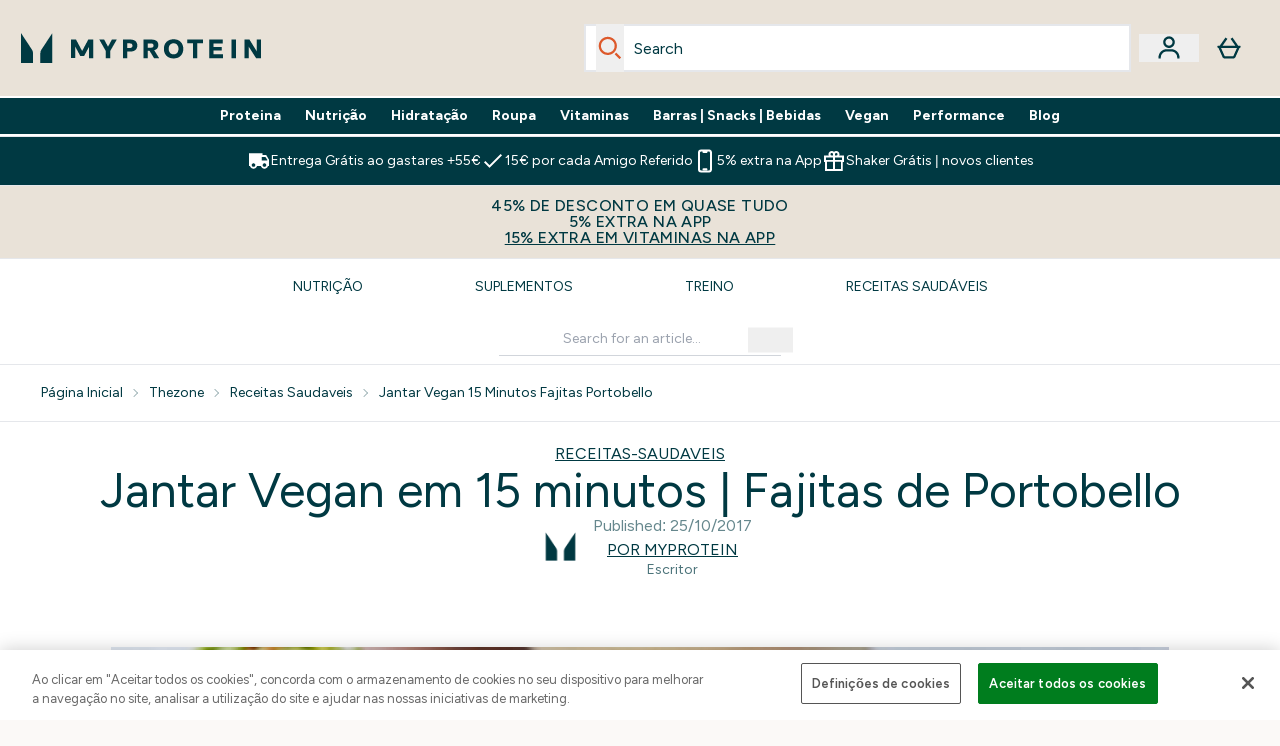

--- FILE ---
content_type: application/x-javascript
request_url: https://www.myprotein.pt/ssr-assets/index.astro_astro_type_script_index_0_lang.BQSRfwS1.js
body_size: -307
content:
import{g as t,c as i,f as a,i as s}from"./index.CO-XzKf8.js";import{i as o}from"./init-quantity-selector.kuOM4ZgD.js";import{s as r,a as e,c as n}from"./addToBasket.DJGHVsnr.js";import"./paymentUtils.Dl4Vhtlk.js";import"./session.DX-b7HZ3.js";window.sharedFunctions={isInViewport:s,addToBasket:n,initQuantitySelector:o,addToBasketBtn:e,subscriptionATB:r,fetchFragment:a,checkHsaFsaEligibility:i,getProductContent:t};
